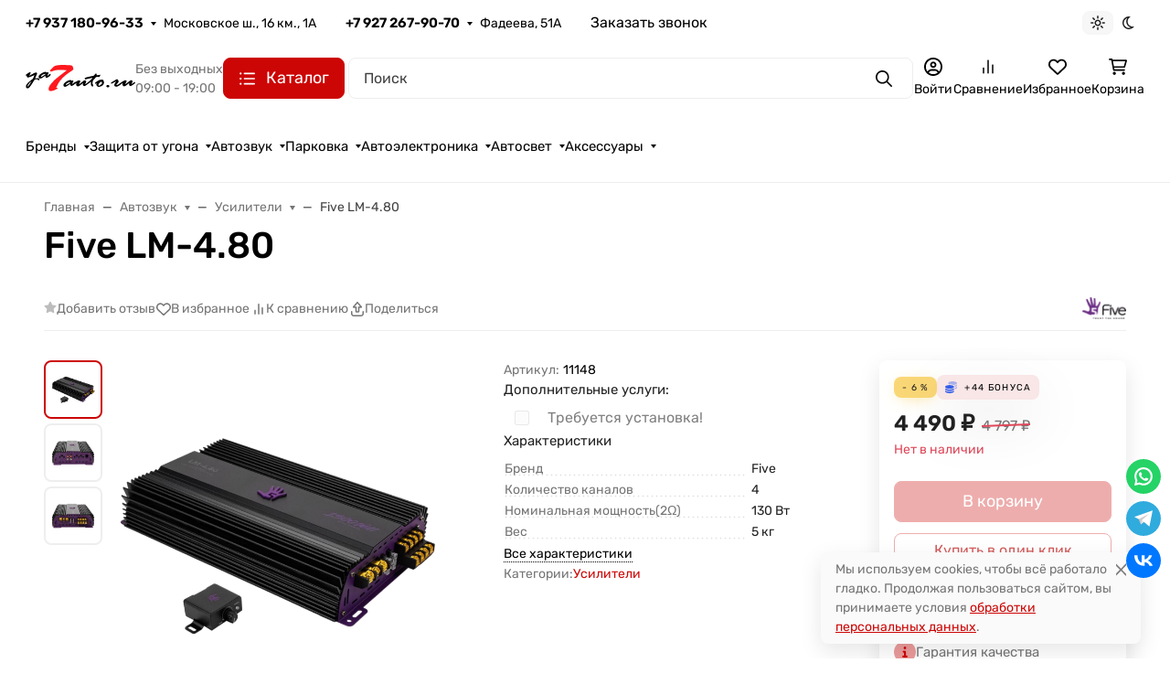

--- FILE ---
content_type: application/javascript
request_url: https://ya7auto.ru/wa-apps/crm/js/crm.frontend.form.js?3.2.0.698
body_size: 2256
content:
var crmFrontendForm = function (uid, submit_to_iframe, options) {
    "use strict";

    options.validate_messages = options.validate_messages || {};
    var $ = options.jQuery;

    var $wrapper = $('#' + uid),
        $after_block = $wrapper.find('.crm-after-submit-block'),
        $form = $wrapper.find('form'),
        $inputsUser = $form.find(':input'),
        $inputsReq = $form.find(':input.crm-required-input'),
        $loading = $form.find('.loading'),
        $error = $form.find('.crm-error-msg-block'),
        $error_common = $form.find('.crm-error-common'),
        $captcha_div = $form.find('[data-id="!captcha"]'),
        $captcha_refresh = $form.find('.wa-captcha-refresh'),
        $submit = $form.find(':submit'),
        namespace = 'crm-frontend-form',
        $attachments = $('.crm-attachments', $form),
        $deal_description = $('.crm-deal-description', $form),
        $iframe = $wrapper.find('iframe');

    if (options.bot_hpot.empty_field_name) {
        const $bot_hpot_wrapper = $wrapper.find('[data-id="' + options.bot_hpot.empty_field_name + '"]');
        $bot_hpot_wrapper.hide();
        if (options.bot_hpot.filled_field_value && options.bot_hpot.filled_field_name) {
            $bot_hpot_wrapper.append('<input type="hidden" name="crm_form[' + options.bot_hpot.filled_field_name + ']" value="' + options.bot_hpot.filled_field_value + '">');
        }
    }

    $wrapper.css({ 'min-height': $wrapper.height() });
    // repeat define min-height
    setTimeout(() => {
        $wrapper.css({ 'min-height': $wrapper.height() });
    }, 50);

    var renderErrors = function ($error, errors) {
        $error.show().html($.map(errors, function (error) {
            return '<div class="crm-error-msg" style="margin-top: 5px;">' + error + '</div>'
        }));
    };

    var validate = function($inputs) {

        var is_valid = true;

        $('.crm-error-msg').hide();

        $inputs.each(function() {

            var $el = $(this),
                val = $.trim($el.val()),
                $fld = $el.closest('.crm-form-field'),
                fld_id = $fld.data('id');

            $el.removeClass('crm-error');

            if ($el.hasClass('crm-required-input') && val.length <= 0) {
                $el.addClass('crm-error');
                renderErrors($fld.find('.crm-error-msg-block'), [options.validate_messages.required || '']);
                is_valid = false;
                return;
            }
            if ($el.hasClass('crm-email-input')) {
                if (val.length > 0 && !/(.+)@(.+){2,}\.(.+){2,}/.test(val)) {
                    $el.addClass('crm-error');
                    renderErrors($fld.find('.crm-error-msg-block'), [options.validate_messages.email || '']);
                    is_valid = false;
                    return;
                }
            }
            if ($el.attr('name') === 'crm_form[password_confirm]') {
                if ($inputs.filter('input[name="crm_form[password]"]').val() !== $el.val()) {
                    $el.addClass('crm-error');
                    renderErrors($fld.find('.crm-error-msg-block'), [options.validate_messages.passwords_not_match || '']);
                    is_valid = false;
                    return;
                }
            }
            if (fld_id === '!agreement_checkbox' && !$el.is(':checked')) {
                $el.closest('.c-agreement-checkbox-wrapper').addClass('crm-error');
                renderErrors($fld.find('.crm-error-msg-block'), [options.validate_messages.required || '']);
                is_valid = false;
                return;
            }
            if ($el.hasClass('crm-required-radio') && !$fld.find(`[name="${$el.attr('name')}"]`).is(':checked')) {
                renderErrors($fld.find('.crm-error-msg-block'), [options.validate_messages.select_one_option || '']);
                is_valid = false;
                return;
            }
        });
        return is_valid;
    };

    var clearValidateErrors = function () {
        $form.find('.crm-error-msg').hide().text('');
        $form.find('.crm-error').removeClass('crm-error');
    };

    $inputsUser
        .on('click.' + namespace, clearValidateErrors)
        .on('change.' + namespace, clearValidateErrors);

    var normalizeErrorResult = function (errors) {
        var res = [];
        $.each(typeof errors === 'string' ? [errors] : errors, function (k, v) {
            if (typeof v === 'string' && $.trim(v).length > 0) {
                res.push(v);
            }
        });
        return res;
    };

    var showValidateErrors = function (errors) {
        $.each(errors || {}, function (field_id, errors) {
            var $er = $error.filter('[data-uid="' + field_id + '"]');
            if (!$er.length) {
                $er = $error.filter('[data-id="' + field_id + '"]');
            }
            if (!$er.length) {
                $er = $error_common;
            }
            if (!$.isNumeric(field_id)) {
                $.each(field_id.split(','), function (i, fld_id) {
                    fld_id = $.trim(fld_id);
                    if (fld_id.length > 0) {
                        var $fld = $form.find('.crm-form-field[data-uid="' + fld_id + '"]');
                        if (!$fld.length) {
                            $fld = $form.find('.crm-form-field[data-id="' + fld_id + '"]');
                        }
                        if ($fld.data('id') == '!agreement_checkbox') {
                            $fld.find('.c-agreement-checkbox-wrapper').addClass('crm-error');
                        } else {
                            $fld.find(':input').addClass('crm-error');
                        }
                    }
                });
            }

            renderErrors($er, normalizeErrorResult(errors));
        });
    };

    var scrollIntoViewIfNeeded = ($el, offset_top = 0) => {
        const rect = $el[0].getBoundingClientRect();
        if (rect.top < 0) {
            window.scrollTo({
                top: window.scrollY + rect.top - offset_top,
                behavior: 'smooth'
            });
        }
    };

    var intiSubmitForm = function () {

        var onDone = function (r) {

            if (r.status != 'ok') {
                var errors = r.errors || {},
                    assignments = r.assignments	|| {};

                showValidateErrors(errors);

                if (errors['!captcha'] && !assignments['captcha_hash']) {
                    refreshCaptcha();
                }

                if (assignments['captcha_hash']) {
                    $captcha_div.html('<input type="hidden" name="crm_form[captcha_hash]" value="' + assignments['captcha_hash'] + '">');
                    return false;
                }

                return;
            }

            if (r.data.hasOwnProperty('redirect')) {
                window.top.location.replace(r.data.redirect);
            } else {
                $form.hide();
                if (window.frameElement) {
                    $wrapper.css({ 'min-height': 'auto' });
                } else {
                    $after_block.height($wrapper.outerHeight());
                }

                $after_block.html(r.data.html).show();
                setTimeout(() => {
                    scrollIntoViewIfNeeded($after_block, 100);
                }, 100);
            }
        };

        var onFail = function (error) {
            $error_common.show().text(options.messages.server_error);
            if (error && console && console.error) {
                console.error(error);
            }
        };

        var onAlways = function () {
            $loading.hide();
            $submit.prop('disabled', false);
        };

        var refreshCaptcha = function () {
            $captcha_refresh.trigger('click');
        };

        $form.on('submit', function (e) {
            e.preventDefault();

            clearValidateErrors();

            $error.text('').hide();
            var is_valid = validate($form.find($inputsUser));
            if (!is_valid) {
                return false;
            }

            $loading.show();
            $submit.prop('disabled', true);

            const href = $form.attr('action');
            const data = new FormData($form[0]);

            $.ajax({
                url: href,
                type: 'POST',
                data: data,
                processData: false,
                contentType: false,
                success: function(r) {
                    try {
                        onDone(r);
                    } catch (e) {
                        onFail(e);
                    } finally {
                        onAlways();
                    }
                },
                error: function(xhr, status, error) {
                    onFail(error);
                    onAlways();
                }
            });

/*
            $iframe.one('load', function() {
                var r = $.trim($iframe.contents().find("body").html());
                console.log(r);
                if (r.length <= 0) {
                    onFail();
                    onAlways();
                    refreshCaptcha();
                    return;
                }
                try {
                    r = $.parseJSON(r);
                    onDone(r);
                    onAlways();
                } catch (e) {
                    console.log(r);
                    onFail(e);
                    onAlways();
                }
            });
            // allow form to submit via its target iframe
            return true; */

        });
    };

    var initTogglePassword = function () {
        const $wrapper = $('.crm-password-input-wrapper');
        $wrapper.find('.crm-password-input-icon').on('click', () => {
            $wrapper.toggleClass('crm-password-input-show');
            const is_show_password = $wrapper.hasClass('crm-password-input-show');
            $wrapper.find('.crm-password-input').attr('type', is_show_password ? 'text' : 'password');
        });
    };

    intiSubmitForm();
    initTogglePassword();
};
